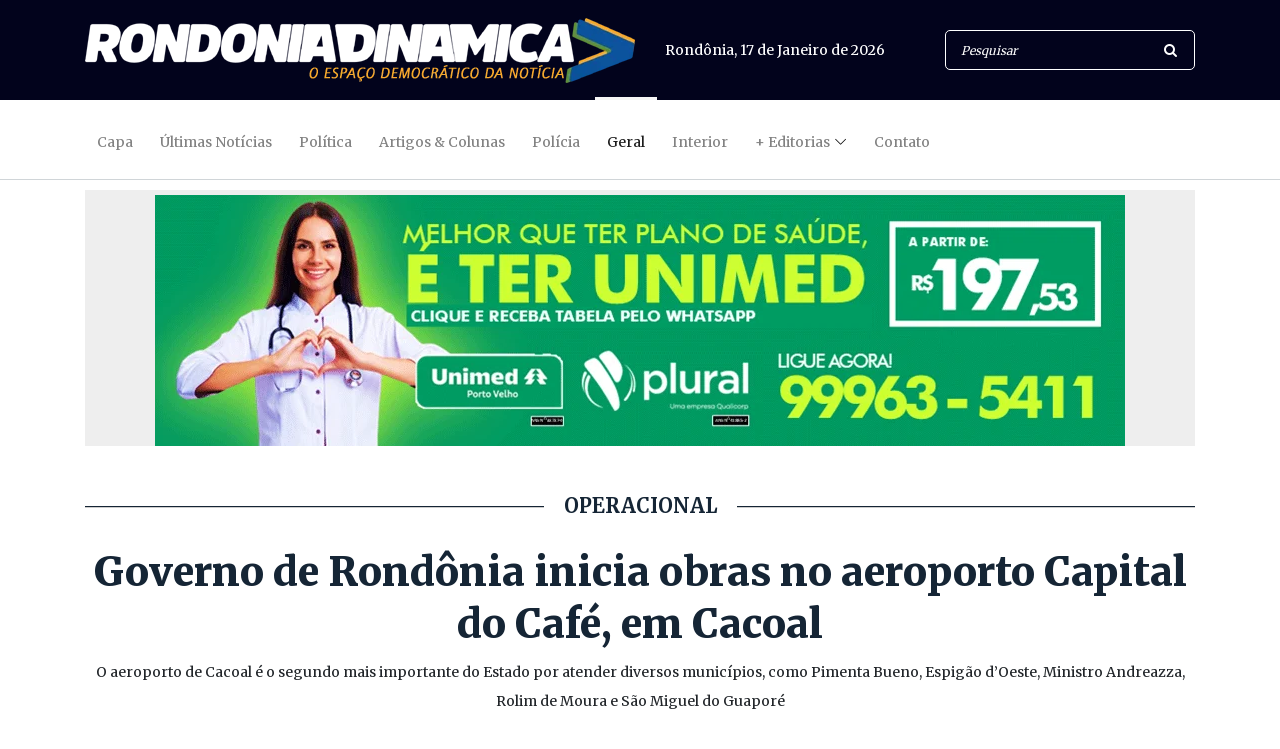

--- FILE ---
content_type: text/html; charset=UTF-8
request_url: https://www.rondoniadinamica.com/noticias/2020/12/governo-de-rondonia-inicia-obras-no-aeroporto-capital-do-cafe-em-cacoal,92338.shtml
body_size: 8115
content:
<!DOCTYPE html>
<html lang="pt-br">
<head>
<meta charset="UTF-8">
<meta http-equiv="X-UA-Compatible" content="IE=edge">
<meta name="robots" content="index,follow">
<meta name="viewport" content="width=device-width, initial-scale=1, shrink-to-fit=no">
<!-- Title -->
<title>Governo de Rondônia inicia obras no aeroporto Capital do Café, em Cacoal | Geral | Rondônia Dinâmica</title>
<meta name="description" content="O aeroporto de Cacoal é o segundo mais importante do Estado por atender diversos municípios, como Pimenta Bueno, Espigão d’Oeste, Ministro Andreazza, Rolim de Moura e São Miguel do Guaporé">
<meta name="author" content="Rondoniadinamica.com">
<link rel="amphtml" href="https://rondoniadinamica.com/amp/2020/12/governo-de-rondonia-inicia-obras-no-aeroporto-capital-do-cafe-em-cacoal,92338.shtml" />
<meta name="google-site-verification" content="w00QRO7cSZBuycdEATM1S5kFv6WN_Qv0cnLDYGUyvso" />
<meta name="keywords" content="Aeroporto de Cacoal,Obras,DER">
<meta property="og:title" content="Governo de Rondônia inicia obras no aeroporto Capital do Café, em Cacoal"/>
<meta property="og:type" content="article"/>
<meta property="og:description" content="O aeroporto de Cacoal é o segundo mais importante do Estado por atender diversos municípios, como Pimenta Bueno, Espigão d’Oeste, Ministro Andreazza, Rolim de Moura e São Miguel do Guaporé"/>
<meta property="og:url" content="https://rondoniadinamica.com/noticias/2020/12/governo-de-rondonia-inicia-obras-no-aeroporto-capital-do-cafe-em-cacoal,92338.shtml"/>
<meta property="og:site_name" content="Rondoniadinamica.com"/>
<meta property="og:locale" content="pt_BR" />
<meta property="og:image" content="https://rondoniadinamica.com/uploads/47h5ezldhq9qf44.jpg" alt="Governo de Rondônia inicia obras no aeroporto Capital do Café, em Cacoal />
<meta property="og:image:width" content="960" />
<meta property="og:image:height" content="640" />
<meta property="fb:app_id" content="472136102884969">
<meta name="twitter:card" content="summary_large_image" />
<meta name="twitter:description" content="O aeroporto de Cacoal é o segundo mais importante do Estado por atender diversos municípios, como Pimenta Bueno, Espigão d’Oeste, Ministro Andreazza, Rolim de Moura e São Miguel do Guaporé" />
<meta name="twitter:title" content="Governo de Rondônia inicia obras no aeroporto Capital do Café, em Cacoal" />
<meta name="twitter:site" content="@rdinamica" />
<meta property="og:image" content="https://rondoniadinamica.com/uploads/47h5ezldhq9qf44.jpg" alt="Governo de Rondônia inicia obras no aeroporto Capital do Café, em Cacoal />
<meta name="twitter:creator" content="@rdinamica" />
<!-- Favicon -->
<link rel="icon" href="/img/core-img/favicon.ico">
<!-- Core Stylesheet -->
<link rel="stylesheet" href="/estilo.css">
<script type='application/ld+json'>{"@context":"https://schema.org","@graph":[{"@type":"Organization","@id":"https://www.rondoniadinamica.com/#organization","name":"Rondônia Dinâmica","url":"https://www.rondoniadinamica.com/","sameAs":["https://www.facebook.com/rodinamica/","https://twitter.com/rdinamica"],"logo":{"@type":"ImageObject","@id":"https://www.rondoniadinamica.com/#logo","inLanguage":"pt-BR","url":"https://rondoniadinamica.com/img/core-img/apple-touch-icon-60x60.png","width":60,"height":60,"caption":"Rondônia Dinâmica"},"image":{"@id":"https://www.rondoniadinamica.com/#logo"}},{"@type":"WebSite","@id":"https://www.rondoniadinamica.com/#website","url":"https://www.rondoniadinamica.com/","name":"Rondônia Dinâmica","inLanguage":"pt-BR","description":"Jornal eletrônico do estado de Rondônia. Site dedicado a publicaçoes de notícias, eventos e artigos de opinião","publisher":{"@id":"https://www.rondoniadinamica.com/#organization"},"potentialAction":{"@type":"SearchAction","target":"https://www.rondoniadinamica.com/buscar?s={search_term_string}","query-input":"required name=search_term_string"}},{"@type":"ImageObject","@id":"https://rondoniadinamica.com/noticias/2020/12/governo-de-rondonia-inicia-obras-no-aeroporto-capital-do-cafe-em-cacoal,92338.shtml/#primaryimage","inLanguage":"pt-BR","url":"https://rondoniadinamica.com/uploads/47h5ezldhq9qf44.jpg","width":960,"height":640},{"@type":"WebPage","@id":"https://rondoniadinamica.com/noticias/2020/12/governo-de-rondonia-inicia-obras-no-aeroporto-capital-do-cafe-em-cacoal,92338.shtml/#webpage","url":"https://rondoniadinamica.com/noticias/2020/12/governo-de-rondonia-inicia-obras-no-aeroporto-capital-do-cafe-em-cacoal,92338.shtml/","name":"Governo de Rondônia inicia obras no aeroporto Capital do Café, em Cacoal | Rondônia Dinâmica","isPartOf":{"@id":"https://www.rondoniadinamica.com/#website"},"inLanguage":"pt-BR","primaryImageOfPage":{"@id":"https://rondoniadinamica.com/noticias/2020/12/governo-de-rondonia-inicia-obras-no-aeroporto-capital-do-cafe-em-cacoal,92338.shtml/#primaryimage"},"datePublished":"2020/12/11T09:48Z","dateModified":"2020/12/11T09:48:11Z"}]}</script><!—- ShareThis BEGIN -—>
<script type="text/javascript" src="https://platform-api.sharethis.com/js/sharethis.js#property=5f106e3fc0b69e00123ab495&product=sticky-share-buttons" async="async"></script>
<!—- ShareThis END -—>
</head>
<body>
<!-- ##### Header Area Start ##### -->
<header class="header-area">
<!-- Top Header Area -->
<div class="top-header-area">
<div class="container">
<div class="row">
<div class="col-12">
<div class="top-header-content d-flex align-items-center justify-content-between">
<!-- Logo -->
<div class="logo">
<a href="/" title="Voltar para Capa"><img src="/img/core-img/logo.png"></a>
</div>
<!-- Search Area -->
<div class="login-search-area d-flex align-items-center">
<!-- Data -->
<div class="login d-flex">
<a><script src="/jscript/data.js"></script></a>
</div>
<!-- Search Form -->
<div class="search-form">
<form action="/buscar" method="get">
<input type="search" name="s" class="form-control" placeholder="Pesquisar">
<button type="submit"><i class="fa fa-search" aria-hidden="true"></i></button>
</form>
</div>
</div>
</div>
</div>
</div>
</div>
</div>
<!-- Navbar Area -->
<div class="newspaper-main-menu" id="stickyMenu">
<div class="classy-nav-container breakpoint-off">
<div class="container">
<!-- Menu -->
<nav class="classy-navbar justify-content-between" id="newspaperNav">
<!-- Logo -->
<div class="logo">
<a href="/"><img src="/img/core-img/logo.png"></a>
</div>
<!-- Navbar Toggler -->
<div class="classy-navbar-toggler">
<span class="navbarToggler"><span></span><span></span><span></span></span>
</div>
<!-- Menu -->
<div class="classy-menu">
<!-- close btn -->
<div class="classycloseIcon">
<div class="cross-wrap"><span class="top"></span><span class="bottom"></span></div>
</div>
<!-- Nav Start -->
<div class="classynav">
<ul>
<li><a href="/" title="Capa">Capa</a></li>
<li><a href="/ultimas-noticias" title="Últimas Notícias">Últimas Notícias</a></li>
<li><a href="/politica" title="Política">Política</a></li>
<li><a href="/artigos-e-colunas" title="Artigos & Colunas">Artigos & Colunas</a></li>
<li><a href="/policia" title="Polícia">Polícia</a></li>
<li class="active"><a href="/geral" title="Geral">Geral</a></li>
<li><a href="/interior" title="Interior">Interior</a></li>
<li><a href="/ultimas-noticias" title="+ Editorias">+ Editorias</a>
<ul class="dropdown">
<li><a href="/brasil" title="Brasil">Brasil</a></li>
<li><a href="/mundo" title="Mundo">Mundo</a></li>
<li><a href="/entretenimento" title="Entretenimento">Entretenimento</a></li>
<li><a href="/esportes" title="Esportes">Esportes</a></li>
<li><a href="/todos-os-videos" title="Vídeos">Vídeos</a></li>
</ul>
</li>
<li><a href="/fale-conosco" title="Contato">Contato</a></li>
</ul>
</div>
<!-- Nav End -->
</div>
</nav>
</div>
</div>
</div>
</header>
<!-- ##### Header Area End ##### -->
<!-- ##### OUTDOOR 001 ##### -->
<div class="header-add-area">
<div class="container">
<div class="row">
<div class="col-12">
<div class="footer-add">
<div style="text-align:center; background-color:#EEEEEE; padding-top:5px;">
<script src="/js/superbannercapa.js?307"></script>
</div>
</div>
</div>
</div>
</div>
</div>
<!-- ##### FIM OUTDOOR 001 ##### -->
<!-- ##### TITULO ##### -->
<div class="hero-area">
<div class="container">
<div class="row align-items-center">
<div class="col-12 col-lg-12">
<div class="single-blog-post featured-post">
<div class="post-data">
<div style="text-align:center;">
<h5 class="linha">OPERACIONAL</h5>
<a class="post-title">
<h1>
<strong>Governo de Rondônia inicia obras no aeroporto Capital do Café, em Cacoal</strong>
</h1>
</a>
<div class="post-excerp">
O aeroporto de Cacoal é o segundo mais importante do Estado por atender diversos municípios, como Pimenta Bueno, Espigão d’Oeste, Ministro Andreazza, Rolim de Moura e São Miguel do Guaporé
</div>
<hr>
</div>
</div>
</div>
</div>
</div>
</div>
</div>
<!-- ##### FIM TITULO ##### -->
<!-- ##### Blog Area Start ##### -->
<div class="blog-area section-padding-0-60">
<div class="container">
<div class="row">
<div class="col-12 col-lg-8">
<div class="blog-posts-area">
<!-- Single Featured Post -->
<div class="single-blog-post featured-post single-post">
<div class="post-thumb">
<img src="/uploads/47h5ezldhq9qf44.jpg" alt="Governo de Rondônia inicia obras no aeroporto Capital do Café, em Cacoal">
</div>
<div class="post-data">
<div class="post-meta">
<p class="post-author">
<strong>Por Secom Governo/RO</strong><br>
Publicada em 11/12/2020 às 09h48</p>
<!--TEXTO-->
<p>O Governo de Rond&ocirc;nia, por meio do Departamento Estadual de Estradas de Rodagem e Transportes (DER) iniciou as obras na pista do Aeroporto Capital do Caf&eacute;, em Cacoal, considerando a necessidade de ajustes na faixa de pista para mudan&ccedil;a de categoria operacional por instrumentos, Certifica&ccedil;&atilde;o e Homologa&ccedil;&atilde;o junto &agrave; Ag&ecirc;ncia Nacional de Avia&ccedil;&atilde;o Civil (Anac) e o Departamento de Controle de Espa&ccedil;o A&eacute;reo (Decea).</p>

<p>O aeroporto de Cacoal &eacute; o segundo mais importante do Estado por atender diversos munic&iacute;pios, como Pimenta Bueno, Espig&atilde;o d&rsquo;Oeste, Ministro Andreazza, Rolim de Moura e S&atilde;o Miguel do Guapor&eacute;. Com isso, as obras s&atilde;o necess&aacute;rias para adequar o espa&ccedil;o aos padr&otilde;es exigidos pela Anac, como a faixa de pista de pouso e decolagem, que significa a &aacute;rea definida, incluindo a pista de pouso e decolagem e as zonas de parada.</p>

<p>&ldquo;Iremos deixar a faixa de pista preparada, nivelada e constru&iacute;da com capacidade de suporte adequado que minimiza os riscos de uma aeronave sair acidentalmente da pista. A &aacute;rea de seguran&ccedil;a do final da pista (Resa) tamb&eacute;m vai passar por mudan&ccedil;as, temos uma equipe capacitada realizando os trabalhos. Mesmo com as chuvas, as obras n&atilde;o v&atilde;o parar, pois estamos avan&ccedil;ando para em breve entregar &agrave; popula&ccedil;&atilde;o o aeroporto pronto e seguro&rdquo;, afirmou Elias Rezende, diretor-geral do DER.&nbsp;</p>

<p><strong>IN&Iacute;CIO DAS OBRAS</strong></p>

<p>As obras est&atilde;o sob a responsabilidade do residente Emiliano Mancuso de Almeida, da 4&deg; Resid&ecirc;ncia Regional de Cacoal, e o engenheiro Agrimensor Emerson Moreno Machado.</p>

<p>&ldquo;Todos os entulhos foram recolhidos da faixa de pista, onde ser&atilde;o removidos, e em seguida come&ccedil;am a ser executados os servi&ccedil;os para deixarmos a pista conclu&iacute;da. O aeroporto foi inaugurado em 2010 e precisa desses cuidados, iniciamos as obras esta semana com m&aacute;quinas e homens que trabalham na adequa&ccedil;&atilde;o da faixa. Essa &eacute; uma determina&ccedil;&atilde;o para que as obras sejam aceleradas e conclu&iacute;das com rapidez e qualidade&rdquo;. destacou o residente Emiliano Mancuso.</p>

<!--TEXTO-->
<div class="newspaper-post-like d-flex align-items-center justify-content-between">
<!-- Tags -->
<div class="tag-box">
<a href='/tags?s=Aeroporto de Cacoal'>Aeroporto de Cacoal</a>
<a href='/tags?s=Obras'>Obras</a>
<a href='/tags?s=DER'>DER</a>
</div><!--Fim Tags-->
<!-- Post Like & Post Comment -->
<div class="d-flex align-items-center post-like--comments">
<a href="/versao-impressao?id=92338" target="_blank" class="post-like"><img src="/img/core-img/impressao.png" alt="Imprimir"> <span>imprimir</span></a>
</div>
</div>
</div>
</div>
</div>
<!-- ##### Hero Area Start ##### -->
<div class="hero-area">
&nbsp;
</div>
<!-- ##### Hero Area End ##### -->
<div class="section-heading">
<h6>Leia Também</h6>
</div>
<div class="row">
<!-- Single Post -->
<div class="col-12 col-md-4">
<div class="single-blog-post style-3 mb-40">
<div class="post-thumb">
<a href="/noticias/2026/01/obras-do-centro-de-hemodialise-de-jaru-estao-em-estagio-avancado,235845.shtml" title="Obras do Centro de Hemodiálise de Jaru estão em estágio avançado"><img src="/uploads/thumb350/u2e0g90tpjdjvdo.jpg" alt="Obras do Centro de Hemodiálise de Jaru estão em estágio avançado"></a>
</div>
<div class="post-data">
<a href="/noticias/2026/01/obras-do-centro-de-hemodialise-de-jaru-estao-em-estagio-avancado,235845.shtml" title="Obras do Centro de Hemodiálise de Jaru estão em estágio avançado" class="post-catagory">INFRAESTRUTURA EM SAÚDE</a>
<a href="/noticias/2026/01/obras-do-centro-de-hemodialise-de-jaru-estao-em-estagio-avancado,235845.shtml" title="Obras do Centro de Hemodiálise de Jaru estão em estágio avançado" class="post-title">
<h6>Obras do Centro de Hemodiálise de Jaru estão em estágio avançado</h6>
</a>
</div>
</div>
</div>
<!-- Single Post -->
<div class="col-12 col-md-4">
<div class="single-blog-post style-3 mb-40">
<div class="post-thumb">
<a href="/noticias/2026/01/governo-de-rondonia-realiza-mais-de-190-mil-procedimentos-laboratoriais-no-cemetron-em-2025,235841.shtml" title="Governo de Rondônia realiza mais de 190 mil procedimentos laboratoriais no Cemetron em 2025"><img src="/uploads/thumb350/8mm7fwhu9s8zc3h.jpg" alt="Governo de Rondônia realiza mais de 190 mil procedimentos laboratoriais no Cemetron em 2025"></a>
</div>
<div class="post-data">
<a href="/noticias/2026/01/governo-de-rondonia-realiza-mais-de-190-mil-procedimentos-laboratoriais-no-cemetron-em-2025,235841.shtml" title="Governo de Rondônia realiza mais de 190 mil procedimentos laboratoriais no Cemetron em 2025" class="post-catagory">ASSISTÊNCIA EM SAÚDE</a>
<a href="/noticias/2026/01/governo-de-rondonia-realiza-mais-de-190-mil-procedimentos-laboratoriais-no-cemetron-em-2025,235841.shtml" title="Governo de Rondônia realiza mais de 190 mil procedimentos laboratoriais no Cemetron em 2025" class="post-title">
<h6>Governo de Rondônia realiza mais de 190 mil procedimentos laboratoriais no Cemetron em 2025</h6>
</a>
</div>
</div>
</div>
<!-- Single Post -->
<div class="col-12 col-md-4">
<div class="single-blog-post style-3 mb-40">
<div class="post-thumb">
<a href="/noticias/2026/01/creas-fortalece-protecao-social-e-garante-direitos-a-familias-em-situacao-de-risco,235840.shtml" title="CREAS fortalece proteção social e garante direitos a famílias em situação de risco"><img src="/uploads/thumb350/ninf6ndteiyvgcu.jpg" alt="CREAS fortalece proteção social e garante direitos a famílias em situação de risco"></a>
</div>
<div class="post-data">
<a href="/noticias/2026/01/creas-fortalece-protecao-social-e-garante-direitos-a-familias-em-situacao-de-risco,235840.shtml" title="CREAS fortalece proteção social e garante direitos a famílias em situação de risco" class="post-catagory">ACOLHIMENTO</a>
<a href="/noticias/2026/01/creas-fortalece-protecao-social-e-garante-direitos-a-familias-em-situacao-de-risco,235840.shtml" title="CREAS fortalece proteção social e garante direitos a famílias em situação de risco" class="post-title">
<h6>CREAS fortalece proteção social e garante direitos a famílias em situação de risco</h6>
</a>
</div>
</div>
</div>
</div>


</div>
</div>
<div class="col-12 col-lg-4">
<div class="blog-sidebar-area">
<!--AD RIGHT-->
<div class="hero-add mb-50" style="background-color:#EEEEEE;text-align:center;">
<script src="/js/boxbannerinterno.js?362"></script>
</div>
<!--AD RIGHT-->
<!-- Latest Posts Widget -->
<div class="latest-posts-widget mb-50">
<!-- Single Featured Post -->
<div class="single-blog-post small-featured-post d-flex">
<div class="post-thumb">
<a href="/noticias/2026/01/obras-do-centro-de-hemodialise-de-jaru-estao-em-estagio-avancado,235845.shtml" title="Obras do Centro de Hemodiálise de Jaru estão em estágio avançado"><img src="/uploads/thumb100/u2e0g90tpjdjvdo.jpg" alt="Obras do Centro de Hemodiálise de Jaru estão em estágio avançado"></a>
</div>
<div class="post-data">
<a href="/noticias/2026/01/obras-do-centro-de-hemodialise-de-jaru-estao-em-estagio-avancado,235845.shtml" class="post-catagory" title="Obras do Centro de Hemodiálise de Jaru estão em estágio avançado">INFRAESTRUTURA EM SAÚDE</a>
<div class="post-meta">
<a href="/noticias/2026/01/obras-do-centro-de-hemodialise-de-jaru-estao-em-estagio-avancado,235845.shtml" class="post-title" title="Obras do Centro de Hemodiálise de Jaru estão em estágio avançado">
<h6>Obras do Centro de Hemodiálise de Jaru estão em estágio avançado</h6>
</a>
</div>
</div>
</div>
<!-- Single Featured Post -->
<div class="single-blog-post small-featured-post d-flex">
<div class="post-thumb">
<a href="/noticias/2026/01/deputado-delegado-camargo-cobra-informacoes-sobre-fila-de-ultrassonografia-obstetrica-em-ariquemes,235844.shtml" title="Deputado Delegado Camargo cobra informações sobre fila de ultrassonografia obstétrica em Ariquemes"><img src="/uploads/thumb100/ot4m7ooc40rr0um.jpg" alt="Deputado Delegado Camargo cobra informações sobre fila de ultrassonografia obstétrica em Ariquemes"></a>
</div>
<div class="post-data">
<a href="/noticias/2026/01/deputado-delegado-camargo-cobra-informacoes-sobre-fila-de-ultrassonografia-obstetrica-em-ariquemes,235844.shtml" class="post-catagory" title="Deputado Delegado Camargo cobra informações sobre fila de ultrassonografia obstétrica em Ariquemes">Saúde</a>
<div class="post-meta">
<a href="/noticias/2026/01/deputado-delegado-camargo-cobra-informacoes-sobre-fila-de-ultrassonografia-obstetrica-em-ariquemes,235844.shtml" class="post-title" title="Deputado Delegado Camargo cobra informações sobre fila de ultrassonografia obstétrica em Ariquemes">
<h6>Deputado Delegado Camargo cobra informações sobre fila de ultrassonografia obstétrica em Ariquemes</h6>
</a>
</div>
</div>
</div>
<!-- Single Featured Post -->
<div class="single-blog-post small-featured-post d-flex">
<div class="post-thumb">
<a href="/noticias/2026/01/lucio-mosquini-entrega-implementos-agricolas-e-amplia-estrutura-da-agricultura-familiar-em-campo-novo,235843.shtml" title="Lúcio Mosquini entrega implementos agrícolas e amplia estrutura da agricultura familiar em Campo Novo"><img src="/uploads/thumb100/lhgy2f9pbvzzkkh.jpg" alt="Lúcio Mosquini entrega implementos agrícolas e amplia estrutura da agricultura familiar em Campo Novo"></a>
</div>
<div class="post-data">
<a href="/noticias/2026/01/lucio-mosquini-entrega-implementos-agricolas-e-amplia-estrutura-da-agricultura-familiar-em-campo-novo,235843.shtml" class="post-catagory" title="Lúcio Mosquini entrega implementos agrícolas e amplia estrutura da agricultura familiar em Campo Novo">Apoio à produção</a>
<div class="post-meta">
<a href="/noticias/2026/01/lucio-mosquini-entrega-implementos-agricolas-e-amplia-estrutura-da-agricultura-familiar-em-campo-novo,235843.shtml" class="post-title" title="Lúcio Mosquini entrega implementos agrícolas e amplia estrutura da agricultura familiar em Campo Novo">
<h6>Lúcio Mosquini entrega implementos agrícolas e amplia estrutura da agricultura familiar em Campo Novo</h6>
</a>
</div>
</div>
</div>
<!-- Single Featured Post -->
<div class="single-blog-post small-featured-post d-flex">
<div class="post-thumb">
<a href="/noticias/2026/01/cada-dia-chegam-mais-candidatos-a-governador-de-rondonia-e-o-tabuleiro-comeca-a-lotar,235842.shtml" title="Cada dia chegam mais candidatos a governador de Rondônia — e o tabuleiro começa a lotar"><img src="/uploads/thumb100/np9iuvkt0xz1w1y.jpg" alt="Cada dia chegam mais candidatos a governador de Rondônia — e o tabuleiro começa a lotar"></a>
</div>
<div class="post-data">
<a href="/noticias/2026/01/cada-dia-chegam-mais-candidatos-a-governador-de-rondonia-e-o-tabuleiro-comeca-a-lotar,235842.shtml" class="post-catagory" title="Cada dia chegam mais candidatos a governador de Rondônia — e o tabuleiro começa a lotar">OPINIÃO</a>
<div class="post-meta">
<a href="/noticias/2026/01/cada-dia-chegam-mais-candidatos-a-governador-de-rondonia-e-o-tabuleiro-comeca-a-lotar,235842.shtml" class="post-title" title="Cada dia chegam mais candidatos a governador de Rondônia — e o tabuleiro começa a lotar">
<h6>Cada dia chegam mais candidatos a governador de Rondônia — e o tabuleiro começa a lotar</h6>
</a>
</div>
</div>
</div>
<!-- Single Featured Post -->
<div class="single-blog-post small-featured-post d-flex">
<div class="post-thumb">
<a href="/noticias/2026/01/governo-de-rondonia-realiza-mais-de-190-mil-procedimentos-laboratoriais-no-cemetron-em-2025,235841.shtml" title="Governo de Rondônia realiza mais de 190 mil procedimentos laboratoriais no Cemetron em 2025"><img src="/uploads/thumb100/8mm7fwhu9s8zc3h.jpg" alt="Governo de Rondônia realiza mais de 190 mil procedimentos laboratoriais no Cemetron em 2025"></a>
</div>
<div class="post-data">
<a href="/noticias/2026/01/governo-de-rondonia-realiza-mais-de-190-mil-procedimentos-laboratoriais-no-cemetron-em-2025,235841.shtml" class="post-catagory" title="Governo de Rondônia realiza mais de 190 mil procedimentos laboratoriais no Cemetron em 2025">ASSISTÊNCIA EM SAÚDE</a>
<div class="post-meta">
<a href="/noticias/2026/01/governo-de-rondonia-realiza-mais-de-190-mil-procedimentos-laboratoriais-no-cemetron-em-2025,235841.shtml" class="post-title" title="Governo de Rondônia realiza mais de 190 mil procedimentos laboratoriais no Cemetron em 2025">
<h6>Governo de Rondônia realiza mais de 190 mil procedimentos laboratoriais no Cemetron em 2025</h6>
</a>
</div>
</div>
</div>
<!-- Single Featured Post -->
<div class="single-blog-post small-featured-post d-flex">
<div class="post-thumb">
<a href="/noticias/2026/01/creas-fortalece-protecao-social-e-garante-direitos-a-familias-em-situacao-de-risco,235840.shtml" title="CREAS fortalece proteção social e garante direitos a famílias em situação de risco"><img src="/uploads/thumb100/ninf6ndteiyvgcu.jpg" alt="CREAS fortalece proteção social e garante direitos a famílias em situação de risco"></a>
</div>
<div class="post-data">
<a href="/noticias/2026/01/creas-fortalece-protecao-social-e-garante-direitos-a-familias-em-situacao-de-risco,235840.shtml" class="post-catagory" title="CREAS fortalece proteção social e garante direitos a famílias em situação de risco">ACOLHIMENTO</a>
<div class="post-meta">
<a href="/noticias/2026/01/creas-fortalece-protecao-social-e-garante-direitos-a-familias-em-situacao-de-risco,235840.shtml" class="post-title" title="CREAS fortalece proteção social e garante direitos a famílias em situação de risco">
<h6>CREAS fortalece proteção social e garante direitos a famílias em situação de risco</h6>
</a>
</div>
</div>
</div>
<!-- Single Featured Post -->
<div class="single-blog-post small-featured-post d-flex">
<div class="post-thumb">
<a href="/noticias/2026/01/dezesseis-projetos-concorrem-em-edital-para-restauracao-da-amazonia,235839.shtml" title="Dezesseis projetos concorrem em edital para restauração da Amazônia"><img src="/uploads/thumb100/h9czx4r8fymm4et.jpg" alt="Dezesseis projetos concorrem em edital para restauração da Amazônia"></a>
</div>
<div class="post-data">
<a href="/noticias/2026/01/dezesseis-projetos-concorrem-em-edital-para-restauracao-da-amazonia,235839.shtml" class="post-catagory" title="Dezesseis projetos concorrem em edital para restauração da Amazônia">MEIO AMBIENTE</a>
<div class="post-meta">
<a href="/noticias/2026/01/dezesseis-projetos-concorrem-em-edital-para-restauracao-da-amazonia,235839.shtml" class="post-title" title="Dezesseis projetos concorrem em edital para restauração da Amazônia">
<h6>Dezesseis projetos concorrem em edital para restauração da Amazônia</h6>
</a>
</div>
</div>
</div>
<!-- Single Featured Post -->
<div class="single-blog-post small-featured-post d-flex">
<div class="post-thumb">
<a href="/noticias/2026/01/casal-e-preso-apos-tentativa-de-assalto-frustrada-por-moto-aplicativo,235838.shtml" title="Casal é preso após tentativa de assalto frustrada por moto aplicativo"><img src="/uploads/thumb100/p2jtiiztr34pxvi.jpg" alt="Casal é preso após tentativa de assalto frustrada por moto aplicativo"></a>
</div>
<div class="post-data">
<a href="/noticias/2026/01/casal-e-preso-apos-tentativa-de-assalto-frustrada-por-moto-aplicativo,235838.shtml" class="post-catagory" title="Casal é preso após tentativa de assalto frustrada por moto aplicativo">ZONA SUL</a>
<div class="post-meta">
<a href="/noticias/2026/01/casal-e-preso-apos-tentativa-de-assalto-frustrada-por-moto-aplicativo,235838.shtml" class="post-title" title="Casal é preso após tentativa de assalto frustrada por moto aplicativo">
<h6>Casal é preso após tentativa de assalto frustrada por moto aplicativo</h6>
</a>
</div>
</div>
</div>
<!-- Single Featured Post -->
<div class="single-blog-post small-featured-post d-flex">
<div class="post-thumb">
<a href="/noticias/2026/01/unidades-de-acolhimento-da-prefeitura-sao-contempladas-com-alimentos-da-agricultura-familiar,235837.shtml" title="Unidades de acolhimento da Prefeitura são contempladas com alimentos da agricultura familiar"><img src="/uploads/thumb100/ior0eypeoznpzag.jpg" alt="Unidades de acolhimento da Prefeitura são contempladas com alimentos da agricultura familiar"></a>
</div>
<div class="post-data">
<a href="/noticias/2026/01/unidades-de-acolhimento-da-prefeitura-sao-contempladas-com-alimentos-da-agricultura-familiar,235837.shtml" class="post-catagory" title="Unidades de acolhimento da Prefeitura são contempladas com alimentos da agricultura familiar">SEGURANÇA ALIMENTAR</a>
<div class="post-meta">
<a href="/noticias/2026/01/unidades-de-acolhimento-da-prefeitura-sao-contempladas-com-alimentos-da-agricultura-familiar,235837.shtml" class="post-title" title="Unidades de acolhimento da Prefeitura são contempladas com alimentos da agricultura familiar">
<h6>Unidades de acolhimento da Prefeitura são contempladas com alimentos da agricultura familiar</h6>
</a>
</div>
</div>
</div>
<!-- Single Featured Post -->
<div class="single-blog-post small-featured-post d-flex">
<div class="post-thumb">
<a href="/noticias/2026/01/show-de-luan-pereira-e-interrompido-apos-cantor-passar-mal,235836.shtml" title="Show de Luan Pereira é interrompido após cantor passar mal"><img src="/uploads/thumb100/39jco00emucq4v0.jpg" alt="Show de Luan Pereira é interrompido após cantor passar mal"></a>
</div>
<div class="post-data">
<a href="/noticias/2026/01/show-de-luan-pereira-e-interrompido-apos-cantor-passar-mal,235836.shtml" class="post-catagory" title="Show de Luan Pereira é interrompido após cantor passar mal">SUSTO</a>
<div class="post-meta">
<a href="/noticias/2026/01/show-de-luan-pereira-e-interrompido-apos-cantor-passar-mal,235836.shtml" class="post-title" title="Show de Luan Pereira é interrompido após cantor passar mal">
<h6>Show de Luan Pereira é interrompido após cantor passar mal</h6>
</a>
</div>
</div>
</div>
</div>
<!--AD RIGHT-->
<div class="hero-add mb-50" style="background-color:#EEEEEE; text-align:center;">
<a href="https://mfmambiental.com/" target="_blank"><img src="/banners/MFM 300x250.gif" loading="lazy"  alt="Publicidade MFM"/></a></div>
<!--AD RIGHT-->
<!-- Popular News Widget -->
<div class="popular-news-widget mb-50">
<h3>Mais Lidas</h3>
<!-- Single Popular Blog -->
<div class="single-popular-post">
<a href="/noticias/2026/01/apos-enxurrada-de-criticas-nova-364-justifica-pedagio-apontado-como-um-dos-mais-caros-do-brasil-e-diz-que-custo-invisivel-da-estrada-ruim-pesa-mais-no-bolso,235550.shtml" title="Após enxurrada de críticas, Nova 364 justifica pedágio apontado como um dos mais caros do Brasil e diz que custo “invisível” da estrada ruim pesa mais no bolso">
<h6><span>1.</span> <strong>Nova 364 justifica pedágio mais caro do Brasil e diz que custo “invisível” da estrada pesa mais no bolso</h6>
</a>
</div>
<!-- Single Popular Blog -->
<div class="single-popular-post">
<a href="/noticias/2026/01/tce-de-rondonia-suspende-contratacao-direta-para-compra-de-bueiros-metalicos-prefeito-pode-ser-multado,235694.shtml" title="TCE de Rondônia suspende contratação direta para compra de bueiros metálicos; prefeito pode ser multado">
<h6><span>2.</span> <strong>TCE suspende contratação direta para compra de bueiros metálicos; prefeito pode ser multado</h6>
</a>
</div>
<!-- Single Popular Blog -->
<div class="single-popular-post">
<a href="/noticias/2026/01/mdb-quer-voltar-a-mandar-em-rondonia-esquerda-deseja-acir-gurgacz-e-a-decisao-do-casal-raupp-sobre-2026,235341.shtml" title="MDB quer voltar a mandar em Rondônia; esquerda deseja Acir Gurgacz; e a decisão do casal Raupp sobre 2026">
<h6><span>3.</span> <strong>MDB quer voltar a mandar em Rondônia; esquerda deseja Acir; e a decisão do casal Raupp sobre 2026</h6>
</a>
</div>
<!-- Single Popular Blog -->
<div class="single-popular-post">
<a href="/noticias/2026/01/uol-inclui-jaime-bagattoli-em-levantamento-sobre-parlamentares-com-projetos-ligados-aos-proprios-negocios,235344.shtml" title="UOL inclui Jaime Bagattoli em levantamento sobre parlamentares com projetos ligados aos próprios negócios">
<h6><span>4.</span> <strong>Bagattoli consta em lista de parlamentares que criaram projetos ligados aos próprios negócios</h6>
</a>
</div>
<!-- Single Popular Blog -->
<div class="single-popular-post">
<a href="/noticias/2026/01/em-audio-expedito-netto-diz-que-sera-candidato-a-pedido-de-lula-e-afirma-que-presidente-foi-o-melhor-que-vi-trabalhar-por-rondonia,235564.shtml" title="Em áudio, Expedito Netto diz que será candidato a pedido de Lula e afirma que presidente foi “o melhor que vi trabalhar por Rondônia”">
<h6><span>5.</span> <strong>Expedito Netto diz que será candidato a pedido de Lula e afirma que presidente foi “o melhor que vi trabalhar por Rondônia”</h6>
</a>
</div>
</div>
<!--AD RIGHT-->
<div class="hero-add mb-50" style="background-color:#EEEEEE; text-align:center;">
<script async src="//pagead2.googlesyndication.com/pagead/js/adsbygoogle.js"></script>
<!-- rodinamica#01 -->
<ins class="adsbygoogle"
style="display:block"
data-ad-client="ca-pub-6229844798866600"
data-ad-slot="6928597054"
data-ad-format="auto"></ins>
<script>
(adsbygoogle = window.adsbygoogle || []).push({});
</script>
</div>
<!--AD RIGHT-->
</div>
</div>

</div>
</div>
</div>
</div>
<!-- ##### Blog Area End ##### -->
<!-- ##### Footer Add Area Start ##### -->
<div class="footer-add-area">
<div class="container">
<div class="row">
<div class="col-12">
<div class="footer-add">
<div style="text-align:center; background-color:#EEEEEE; padding-top:5px;">
<script src="/banners/foot-noticias.js"></script>
</div>
</div>
</div>
</div>
</div>
</div>
<!-- ##### Footer Add Area End ##### -->
<!-- ##### Footer Area Start ##### -->
<footer class="footer-area">
<!-- Main Footer Area -->
<div class="main-footer-area">
<div class="container">
<div class="row">
<!-- Footer Widget Area -->
<div class="col-12 col-sm-6 col-lg-4">
<div class="footer-widget-area mt-80">
<!-- Footer Logo -->
<div class="footer-logo">
<a href="/" title="Voltar para Capa"><img src="/img/core-img/logo.png?200" alt="Rondônia Dinâmica"></a>
</div>
<!-- List -->
<ul class="list">
<li><a href="/cdn-cgi/l/email-protection#d6a4b9b8b2b9b8bfb7b2bfb8b7bbbfb5b796b1bbb7bfbaf8b5b9bb">E-mail: <span class="__cf_email__" data-cfemail="bcced3d2d8d3d2d5ddd8d5d2ddd1d5dfddfcdbd1ddd5d092dfd3d1">[email&#160;protected]</span></a></li>
<li><a href="tel:+556932290169">Fone: 69 3229-0169</a></li>
<li><a href="http://api.whatsapp.com/send?1=pt_BR&phone=5569984334817">Whatsapp: 69 98433-4817</a></li>
</ul>
</div>
</div>
<!-- Footer Widget Area -->
<div class="col-12 col-sm-6 col-lg-2">
<div class="footer-widget-area mt-80">
<!-- Title -->
<h4 class="widget-title">Editorias</h4>
<!-- List -->
<ul class="list">
<li><a href="/politica" title="Política">Política</a></li>
<li><a href="/artigos-e-colunas" title="Artigos & Colunas">Artigos & Colunas</a></li>
<li><a href="/geral" title="Geral">Geral</a></li>
<li><a href="/policia" title="Polícia">Polícia</a></li>
<li><a href="/interior" title="Interior">Interior</a></li>
<li><a href="/brasil" title="Brasil">Brasil</a></li>
<li><a href="/mundo" title="Mundo">Mundo</a></li>
<li><a href="/esportes" title="Esportes">Esportes</a></li>
<li><a href="/entretenimento" title="Entretenimento">Entretenimento</a></li>
</ul>
</div>
</div>
<!-- Footer Widget Area -->
<div class="col-12 col-sm-4 col-lg-2">
<div class="footer-widget-area mt-80">
<!-- Title -->
<h4 class="widget-title">Sobre</h4>
<!-- List -->
<ul class="list">
<li><a href="/politica-de-privacidade" title="Política de Privacidade">Privacidade</a></li>
<li><a href="/redacao" title="Redação">Redação</a></li>
<li><a href="/fale-conosco" title="Fale Conosco">Fale Conosco</a></li>
</ul>
</div>
</div>
<!-- Footer Widget Area -->
<div class="col-12 col-sm-6 col-lg-3">
<div class="footer-widget-area mt-80">
<!-- Title -->
<h4 class="widget-title">Redes Sociais</h4>
<!-- List -->
<ul class="list">
<li><a href="https://www.facebook.com/rodinamica/" target="_blank" title="Facebook">Facebook</a></li>
<li><a href="https://twitter.com/rdinamica" target="_blank" title="Twitter">Twitter</a></li>
<li><a href="https://www.instagram.com/rondoniadinamica/" target="_blank" title="Instagram">Instagram</a></li>
<li><a href="https://br.pinterest.com/rondoniadinamica/" target="_blank" title="Pinterest">Pinterest</a></li>
<li><a href="https://www.youtube.com/user/Rondoniadinamica" target="_blank" title="Youtube">Youtube</a></li>
<li><a href="/rss" title="Feed RSS">Feed RSS</a></li>
</ul>
</div>
</div>
<!-- Bottom Footer Area -->
<div class="bottom-footer-area">
<div class="container h-100">
<div class="row h-100 align-items-center">
<div class="col-12">
<!-- Copywrite -->
<p>
Copyright &copy; <script data-cfasync="false" src="/cdn-cgi/scripts/5c5dd728/cloudflare-static/email-decode.min.js"></script><script>document.write(new Date().getFullYear());</script> Todos os direitos reservados | Rondônia Dinâmica
</p>
</div>
</div>
</div>
</div>
</footer>
<!-- ##### Footer Area Start ##### -->
<!-- ##### All Javascript Files ##### -->
<!-- jQuery-2.2.4 js -->
<script src="/jscript/jquery/jquery-2.2.4.min.js"></script>
<!-- Popper js -->
<script src="/jscript/bootstrap/popper.min.js"></script>
<!-- Bootstrap js -->
<script src="/jscript/bootstrap/bootstrap.min.js"></script>
<!-- All Plugins js -->
<script src="/jscript/plugins/plugins.js"></script>
<!-- Active js -->
<script src="/jscript/active.js"></script>

<!--PREMIUM ADS-->
<script type="text/javascript" async="async" src="https://tags.premiumads.com.br/dfp/d675fb3f-1d65-41c5-85af-e93f873c2186"></script>
<!--PREMIUM ADS-->


<script defer src="https://static.cloudflareinsights.com/beacon.min.js/vcd15cbe7772f49c399c6a5babf22c1241717689176015" integrity="sha512-ZpsOmlRQV6y907TI0dKBHq9Md29nnaEIPlkf84rnaERnq6zvWvPUqr2ft8M1aS28oN72PdrCzSjY4U6VaAw1EQ==" data-cf-beacon='{"version":"2024.11.0","token":"2b07badccec64388bd82f4357fb85593","server_timing":{"name":{"cfCacheStatus":true,"cfEdge":true,"cfExtPri":true,"cfL4":true,"cfOrigin":true,"cfSpeedBrain":true},"location_startswith":null}}' crossorigin="anonymous"></script>
</body>
<!--GOOGLE ANALYTICS-->
<script>
  (function(i,s,o,g,r,a,m){i['GoogleAnalyticsObject']=r;i[r]=i[r]||function(){
  (i[r].q=i[r].q||[]).push(arguments)},i[r].l=1*new Date();a=s.createElement(o),
  m=s.getElementsByTagName(o)[0];a.async=1;a.src=g;m.parentNode.insertBefore(a,m)
  })(window,document,'script','https://www.google-analytics.com/analytics.js','ga');
  ga('create', 'UA-25752714-1', 'auto');
  ga('send', 'pageview');
</script>
<!--FIM GOOGLE ANALYTICS-->
</html>



--- FILE ---
content_type: text/html; charset=utf-8
request_url: https://www.google.com/recaptcha/api2/aframe
body_size: 266
content:
<!DOCTYPE HTML><html><head><meta http-equiv="content-type" content="text/html; charset=UTF-8"></head><body><script nonce="32Asmy2UytrRV1Nkh2MNNw">/** Anti-fraud and anti-abuse applications only. See google.com/recaptcha */ try{var clients={'sodar':'https://pagead2.googlesyndication.com/pagead/sodar?'};window.addEventListener("message",function(a){try{if(a.source===window.parent){var b=JSON.parse(a.data);var c=clients[b['id']];if(c){var d=document.createElement('img');d.src=c+b['params']+'&rc='+(localStorage.getItem("rc::a")?sessionStorage.getItem("rc::b"):"");window.document.body.appendChild(d);sessionStorage.setItem("rc::e",parseInt(sessionStorage.getItem("rc::e")||0)+1);localStorage.setItem("rc::h",'1768683233536');}}}catch(b){}});window.parent.postMessage("_grecaptcha_ready", "*");}catch(b){}</script></body></html>

--- FILE ---
content_type: text/css
request_url: https://www.rondoniadinamica.com/estilos/classy-nav.min.css
body_size: 2050
content:
*,ol,ul{margin:0}.classy-nav-container a,.classy-nav-container a:focus,.classy-nav-container a:hover{-webkit-transition-duration:.5s;text-decoration:none;outline:0;font-size:14px;font-weight:400}*{padding:0}body{font-family:Roboto,sans-serif}ol li,ul li{list-style:none}img{height:auto;max-width:100%}.bg-img{background-position:center center;background-size:cover;background-repeat:no-repeat}.bg-transparent{background-color:transparent!important}.classy-nav-container{position:relative;z-index:100;background-color:#fff}.classy-btn,.classy-nav-container.box-skins .classynav>ul>li{background-color:#1abc9c}.classy-nav-container *{box-sizing:border-box}.classy-nav-container a{transition-duration:.5s;color:#232323;display:inline-block}.classy-nav-container a:focus,.classy-nav-container a:hover{transition-duration:.5s;color:#1abc9c}.classy-navbar .nav-brand,.classy-navbar .nav-brand:focus,.classy-navbar .nav-brand:hover{font-size:26px;font-weight:500}.classy-nav-container.classy-sticky{position:fixed;z-index:1010;width:100%;top:0;right:0;left:0}.classy-nav-container.box-skins .classynav>ul>li>a{color:#fff}.justify-content-between{-webkit-box-pack:justify;-ms-flex-pack:justify;justify-content:space-between}.justify-content-center{-webkit-box-pack:center;-ms-flex-pack:center;justify-content:center}.breakpoint-off .classynav,.classy-navbar{-webkit-box-align:center;-ms-grid-row-align:center}.classy-navbar{width:100%;height:70px;padding:.5em 2em;display:-webkit-box;display:-ms-flexbox;display:flex;-ms-flex-align:center;align-items:center}.classy-navbar .nav-brand{color:#565656;display:inline-block;margin-right:30px}.classynav ul li{display:inline-block;clear:both;position:inherit;z-index:10}.classynav ul li.cn-dropdown-item,.classynav ul li.cn-dropdown-item ul li{position:relative;z-index:10}.classynav ul li ul li{display:block}.classynav ul li ul li a{padding:0 20px}.classynav ul li a{padding:0 12px;display:block;height:35px;font-size:14px;line-height:34px}.classynav ul li .megamenu li a{padding:0 12px}.classynav ul li div.single-mega a{height:auto;line-height:1}@font-face{font-family:classyfonts;src:url(../fontes/classy.eot?fftrrv);src:url(../fontes/classy.eot?fftrrv#iefix) format("embedded-opentype"),url(../fontes/classy.ttf?fftrrv) format("truetype"),url(../fontes/classy.woff?fftrrv) format("woff"),url(../fontes/classy.svg?fftrrv#classyfonts) format("svg");font-weight:400;font-style:normal}.icon-classy-nav-down-arrow{font-family:classyfonts;speak:none;font-style:normal;font-weight:400;font-variant:normal;text-transform:none;line-height:1;-webkit-font-smoothing:antialiased;-moz-osx-font-smoothing:grayscale}.icon-classy-nav-down-arrow:before{content:"\e900"}.classynav ul li.has-down>a:after,.classynav ul li.megamenu-item>a:after{font-family:classyfonts;content:"\e900";font-size:12px;color:#000;padding-left:5px;-webkit-transition-duration:.5s;transition-duration:.5s}.classynav ul li ul li.has-down>a::after{-webkit-transform:rotate(-90deg);transform:rotate(-90deg);position:absolute;top:0;right:10px;z-index:3}.classy-btn{position:relative;z-index:1;min-width:120px;padding:0 25px;line-height:42px;height:42px;border-radius:50px;color:#fff!important;margin-left:30px;text-align:center}.classycloseIcon,.dd-trigger{position:absolute;display:none}.classy-btn:focus,.classy-btn:hover{box-shadow:0 0 10px rgba(0,0,0,.2)}.dd-trigger{width:100%;height:100%;top:0;left:0;background-color:transparent;cursor:pointer;z-index:500;border-radius:0}.classycloseIcon{top:20px;right:20px;z-index:12}.classycloseIcon .cross-wrap{width:26px;height:26px;cursor:pointer;position:relative}.classycloseIcon .cross-wrap span{position:absolute;display:block;width:100%;height:2px;border-radius:6px;background:#232323}.classycloseIcon .cross-wrap span.top{top:12px;left:0;-webkit-transform:rotate(45deg);transform:rotate(45deg)}.classycloseIcon .cross-wrap span.bottom{bottom:12px;left:0;-webkit-transform:rotate(-45deg);transform:rotate(-45deg)}.classy-navbar-toggler{border:none;background-color:transparent;cursor:pointer;display:none}.classy-navbar-toggler .navbarToggler{display:inline-block;cursor:pointer}.classy-navbar-toggler .navbarToggler span{position:relative;background-color:#858585;border-radius:3px;display:block;height:3px;margin-top:5px;padding:0;-webkit-transition-duration:.3s;transition-duration:.3s;width:30px;cursor:pointer}.classy-navbar-toggler .navbarToggler.active span:nth-of-type(1){-webkit-transform:rotate3d(0,0,1,45deg);transform:rotate3d(0,0,1,45deg);top:8px}.classy-navbar-toggler .navbarToggler.active span:nth-of-type(2){opacity:0}.classy-navbar-toggler .navbarToggler.active span:nth-of-type(3){-webkit-transform:rotate3d(0,0,1,-45deg);transform:rotate3d(0,0,1,-45deg);top:-8px}.classynav ul li .megamenu{position:absolute;width:100%;left:0;top:100%;background-color:#fff;z-index:200;box-shadow:0 1px 4px rgba(0,0,0,.15)}.classynav ul li .megamenu .single-mega.cn-col-5{width:20%;float:left;padding:15px;border-right:1px solid #f2f4f8}.classynav ul li .megamenu .single-mega.cn-col-5:last-of-type{border-right:none}.classynav ul li .megamenu .single-mega.cn-col-4{width:25%;float:left;padding:15px;border-right:1px solid #f2f4f8}.classynav ul li .megamenu .single-mega.cn-col-4:last-of-type{border-right:none}.classynav ul li .megamenu .single-mega.cn-col-3{width:33.3333334%;float:left;padding:15px;border-right:1px solid #f2f4f8}.classynav ul li .megamenu .single-mega.cn-col-3:last-of-type{border-right:none}.classynav ul li .megamenu .single-mega .title{font-size:14px;border-bottom:1px solid #f2f4f8;padding:8px 12px}.classynav ul li .dropdown li a{border-bottom:1px solid rgba(242,244,248,.7)}.classynav ul li .dropdown li:last-child a{border-bottom:none}.classynav ul li .dropdown li .dropdown li a{border-bottom:1px solid rgba(242,244,248,.7)}.classynav ul li .dropdown li .dropdown li:last-child a{border-bottom:none}.classynav ul li .dropdown li .dropdown li .dropdown li a{border-bottom:1px solid rgba(242,244,248,.7)}.classynav ul li .dropdown li .dropdown li .dropdown li:last-child a{border-bottom:none}.classynav ul li .dropdown li .dropdown li .dropdown li .dropdown li a{border-bottom:1px solid rgba(242,244,248,.7)}.classynav ul li .dropdown li .dropdown li .dropdown li .dropdown li:last-child a{border-bottom:none}.classynav ul li .dropdown li .dropdown li .dropdown li .dropdown li .dropdown li a{border-bottom:1px solid rgba(242,244,248,.7)}.classynav ul li .dropdown li .dropdown li .dropdown li .dropdown li .dropdown li:last-child a{border-bottom:none}.classynav ul li .dropdown li .dropdown li .dropdown li .dropdown li .dropdown li .dropdown li a{border-bottom:1px solid rgba(242,244,248,.7)}.classynav ul li .dropdown li .dropdown li .dropdown li .dropdown li .dropdown li .dropdown li:last-child a{border-bottom:none}.classynav ul li .dropdown li .dropdown li .dropdown li .dropdown li .dropdown li .dropdown li .dropdown li a{border-bottom:1px solid rgba(242,244,248,.7)}.classynav ul li .dropdown li .dropdown li .dropdown li .dropdown li .dropdown li .dropdown li .dropdown li:last-child a{border-bottom:none}.classynav ul li .dropdown li .dropdown li .dropdown li .dropdown li .dropdown li .dropdown li .dropdown li .dropdown li a{border-bottom:1px solid rgba(242,244,248,.7)}.classynav ul li .dropdown li .dropdown li .dropdown li .dropdown li .dropdown li .dropdown li .dropdown li .dropdown li:last-child a{border-bottom:none}.breakpoint-off .classynav{display:-webkit-box;display:-ms-flexbox;display:flex;-ms-flex-align:center;align-items:center}.breakpoint-off .classynav ul li .dropdown{width:180px;position:absolute;background-color:#fff;top:120%;left:0;z-index:100;height:auto;box-shadow:0 1px 5px rgba(0,0,0,.1);-webkit-transition-duration:.3s;transition-duration:.3s;opacity:0;visibility:hidden;padding:10px 0}.breakpoint-off .classynav ul li .dropdown li .dropdown{top:10px;left:180px;z-index:200;opacity:0;visibility:hidden}.breakpoint-off .classynav ul li .dropdown li .dropdown li .dropdown,.breakpoint-off .classynav ul li .dropdown li .dropdown li .dropdown li .dropdown,.breakpoint-off .classynav ul li .dropdown li .dropdown li .dropdown li .dropdown li .dropdown,.breakpoint-off .classynav ul li .dropdown li .dropdown li .dropdown li .dropdown li .dropdown li .dropdown,.breakpoint-off .classynav ul li .dropdown li .dropdown li .dropdown li .dropdown li .dropdown li .dropdown li .dropdown,.breakpoint-off .classynav ul li .dropdown li .dropdown li .dropdown li .dropdown li .dropdown li .dropdown li .dropdown li .dropdown,.breakpoint-off .classynav ul li .dropdown li .dropdown li .dropdown li .dropdown li .dropdown li .dropdown li .dropdown li .dropdown li .dropdown,.breakpoint-off .classynav ul li .dropdown li .dropdown li .dropdown li .dropdown li .dropdown li .dropdown li .dropdown li .dropdown li .dropdown li .dropdown{opacity:0;visibility:hidden;top:120%}.breakpoint-off .classynav ul li:hover .dropdown{opacity:1;visibility:visible;top:100%}.breakpoint-off .classynav ul li .dropdown li .dropdown li .dropdown li .dropdown li .dropdown li .dropdown li .dropdown li .dropdown li .dropdown li:hover .dropdown,.breakpoint-off .classynav ul li .dropdown li .dropdown li .dropdown li .dropdown li .dropdown li .dropdown li .dropdown li .dropdown li:hover .dropdown,.breakpoint-off .classynav ul li .dropdown li .dropdown li .dropdown li .dropdown li .dropdown li .dropdown li .dropdown li:hover .dropdown,.breakpoint-off .classynav ul li .dropdown li .dropdown li .dropdown li .dropdown li .dropdown li .dropdown li:hover .dropdown,.breakpoint-off .classynav ul li .dropdown li .dropdown li .dropdown li .dropdown li .dropdown li:hover .dropdown,.breakpoint-off .classynav ul li .dropdown li .dropdown li .dropdown li .dropdown li:hover .dropdown,.breakpoint-off .classynav ul li .dropdown li .dropdown li .dropdown li:hover .dropdown,.breakpoint-off .classynav ul li .dropdown li .dropdown li:hover .dropdown,.breakpoint-off .classynav ul li .dropdown li:hover .dropdown{opacity:1;visibility:visible;top:-10px}.breakpoint-off .classynav ul li .megamenu{opacity:0;visibility:hidden;position:absolute;width:100%;left:0;top:120%;background-color:#fff;z-index:200;box-shadow:0 1px 4px rgba(0,0,0,.15);-webkit-transition-duration:.3s;transition-duration:.3s}.breakpoint-off .classynav ul li.megamenu-item:focus .megamenu,.breakpoint-off .classynav ul li.megamenu-item:hover .megamenu{top:100%;visibility:visible;opacity:1}.breakpoint-on .classy-navbar-toggler,.breakpoint-on .classycloseIcon{display:block}.breakpoint-on .classy-navbar .classy-menu{background-color:#fff;position:fixed;top:0;left:-310px;z-index:1000;width:300px;height:100%;-webkit-transition-duration:.5s;transition-duration:.5s;padding:0;box-shadow:0 5px 20px rgba(0,0,0,.1);display:block;overflow-x:hidden;overflow-y:scroll}.breakpoint-on .classynav ul li .dropdown,.breakpoint-on .classynav ul li .megamenu{position:relative;left:0;box-shadow:none;width:100%;top:0}.breakpoint-on .classy-navbar .classy-menu.menu-on{left:0}.breakpoint-on .classynav ul li{display:block;position:relative;clear:both;z-index:10}.breakpoint-on .classynav ul li a{padding:0 10px;height:38px;line-height:38px}.breakpoint-on .classynav ul li .dropdown li .dropdown{width:100%;position:relative;top:0;left:0}.breakpoint-on .classynav ul li.megamenu-item{position:relative;z-index:10}.breakpoint-on .dd-trigger{height:38px;top:0;left:0;right:0;bottom:0;display:block}.breakpoint-on .classynav ul li .dropdown,.breakpoint-on .classynav ul li .megamenu{display:none}.breakpoint-on .classynav{padding-top:70px}.breakpoint-on .classynav ul li .megamenu{z-index:200}.breakpoint-on .classynav ul li .megamenu .single-mega.cn-col-3,.breakpoint-on .classynav ul li .megamenu .single-mega.cn-col-4,.breakpoint-on .classynav ul li .megamenu .single-mega.cn-col-5{width:100%;border-right:none;border-bottom:1px solid #f2f4f8}.breakpoint-on .classynav>ul>li>a{background-color:#f2f4f8;border-bottom:1px solid rgba(255,255,255,.5)}.dark .classynav ul li .dropdown,.dark .classynav ul li .megamenu,.dark.classy-nav-container{background-color:#192a56}.breakpoint-on .classynav ul li ul.dropdown li ul li{margin-left:15px}.breakpoint-on .classy-btn{width:calc(100% - 30px);margin:30px 15px}.breakpoint-on .classynav ul li.has-down>a::after,.breakpoint-on .classynav ul li.megamenu-item>a::after{position:absolute;top:0;right:20px;z-index:5}.breakpoint-on .classynav ul li.has-down.active>a:after,.breakpoint-on .classynav ul li.megamenu-item.active>a:after{color:#2ecc71}.dark.classy-nav-container a{color:rgba(255,255,255,.7)}.dark .classynav ul li.megamenu-item>a:after,.dark.classy-nav-container a:focus,.dark.classy-nav-container a:hover{color:#fff}.dark .classynav ul li .megamenu .single-mega.cn-col-3,.dark .classynav ul li .megamenu .single-mega.cn-col-4,.dark .classynav ul li .megamenu .single-mega.cn-col-5{border-right:1px solid rgba(255,255,255,.05)}.dark .classynav ul li.megamenu-item ul li a{border-bottom:none}.dark .classynav ul li .megamenu .single-mega .title{color:#fff;border-bottom:1px solid rgba(255,255,255,.05)}.dark .classy-navbar-toggler .navbarToggler span{background-color:#fff}.dark.breakpoint-on .classy-navbar .classy-menu{background-color:#192a56}.dark .classycloseIcon .cross-wrap span{background-color:#fff}.dark.breakpoint-on .classynav>ul>li>a{background-color:#192a56;border-bottom:1px solid rgba(255,255,255,.05)}.dark.breakpoint-on .classynav ul li .megamenu .single-mega.cn-col-3,.dark.breakpoint-on .classynav ul li .megamenu .single-mega.cn-col-4,.dark.breakpoint-on .classynav ul li .megamenu .single-mega.cn-col-5{border-bottom:1px solid rgba(255,255,255,.05);border-right:none}.dark .classynav ul li .dropdown li a{border-bottom:1px solid rgba(242,244,248,.1)}.dark .classynav ul li .dropdown li:last-child a{border-bottom:none}.dark .classynav ul li .dropdown li .dropdown li a{border-bottom:1px solid rgba(242,244,248,.1)}.dark .classynav ul li .dropdown li .dropdown li:last-child a{border-bottom:none}.dark .classynav ul li .dropdown li .dropdown li .dropdown li a{border-bottom:1px solid rgba(242,244,248,.1)}.dark .classynav ul li .dropdown li .dropdown li .dropdown li:last-child a{border-bottom:none}.dark .classynav ul li .dropdown li .dropdown li .dropdown li .dropdown li a{border-bottom:1px solid rgba(242,244,248,.1)}.dark .classynav ul li .dropdown li .dropdown li .dropdown li .dropdown li:last-child a{border-bottom:none}.dark .classynav ul li .dropdown li .dropdown li .dropdown li .dropdown li .dropdown li a{border-bottom:1px solid rgba(242,244,248,.1)}.dark .classynav ul li .dropdown li .dropdown li .dropdown li .dropdown li .dropdown li:last-child a{border-bottom:none}.dark .classynav ul li .dropdown li .dropdown li .dropdown li .dropdown li .dropdown li .dropdown li a{border-bottom:1px solid rgba(242,244,248,.1)}.dark .classynav ul li .dropdown li .dropdown li .dropdown li .dropdown li .dropdown li .dropdown li:last-child a{border-bottom:none}.dark .classynav ul li .dropdown li .dropdown li .dropdown li .dropdown li .dropdown li .dropdown li .dropdown li a{border-bottom:1px solid rgba(242,244,248,.1)}.dark .classynav ul li .dropdown li .dropdown li .dropdown li .dropdown li .dropdown li .dropdown li .dropdown li:last-child a{border-bottom:none}.dark .classynav ul li .dropdown li .dropdown li .dropdown li .dropdown li .dropdown li .dropdown li .dropdown li .dropdown li a{border-bottom:1px solid rgba(242,244,248,.1)}.dark .classynav ul li .dropdown li .dropdown li .dropdown li .dropdown li .dropdown li .dropdown li .dropdown li .dropdown li:last-child a{border-bottom:none}.right.breakpoint-on .classy-navbar .classy-menu{left:auto;right:-310px}.dropdown-rtl.breakpoint-off .classynav ul li .dropdown,.right.breakpoint-on .classy-navbar .classy-menu.menu-on{left:auto;right:0}.dropdown-rtl .classynav ul li .megamenu .single-mega .title,.dropdown-rtl .classynav ul li a{text-align:right}.dropdown-rtl.breakpoint-off .classynav ul li .dropdown li .dropdown,.dropdown-rtl.breakpoint-off .classynav ul li .dropdown li .dropdown li .dropdown,.dropdown-rtl.breakpoint-off .classynav ul li .dropdown li .dropdown li .dropdown li .dropdown,.dropdown-rtl.breakpoint-off .classynav ul li .dropdown li .dropdown li .dropdown li .dropdown li .dropdown,.dropdown-rtl.breakpoint-off .classynav ul li .dropdown li .dropdown li .dropdown li .dropdown li .dropdown li .dropdown,.dropdown-rtl.breakpoint-off .classynav ul li .dropdown li .dropdown li .dropdown li .dropdown li .dropdown li .dropdown li .dropdown,.dropdown-rtl.breakpoint-off .classynav ul li .dropdown li .dropdown li .dropdown li .dropdown li .dropdown li .dropdown li .dropdown li .dropdown,.dropdown-rtl.breakpoint-off .classynav ul li .dropdown li .dropdown li .dropdown li .dropdown li .dropdown li .dropdown li .dropdown li .dropdown li .dropdown,.dropdown-rtl.breakpoint-off .classynav ul li .dropdown li .dropdown li .dropdown li .dropdown li .dropdown li .dropdown li .dropdown li .dropdown li .dropdown li .dropdown{right:180px;left:auto;opacity:0;visibility:hidden;top:10px}.dropdown-rtl.breakpoint-off .classynav ul li:hover .dropdown{opacity:1;visibility:visible;top:90%}.dropdown-rtl.breakpoint-off .classynav ul li .dropdown li .dropdown li .dropdown li .dropdown li .dropdown li .dropdown li .dropdown li .dropdown li .dropdown li:hover .dropdown,.dropdown-rtl.breakpoint-off .classynav ul li .dropdown li .dropdown li .dropdown li .dropdown li .dropdown li .dropdown li .dropdown li .dropdown li:hover .dropdown,.dropdown-rtl.breakpoint-off .classynav ul li .dropdown li .dropdown li .dropdown li .dropdown li .dropdown li .dropdown li .dropdown li:hover .dropdown,.dropdown-rtl.breakpoint-off .classynav ul li .dropdown li .dropdown li .dropdown li .dropdown li .dropdown li .dropdown li:hover .dropdown,.dropdown-rtl.breakpoint-off .classynav ul li .dropdown li .dropdown li .dropdown li .dropdown li .dropdown li:hover .dropdown,.dropdown-rtl.breakpoint-off .classynav ul li .dropdown li .dropdown li .dropdown li .dropdown li:hover .dropdown,.dropdown-rtl.breakpoint-off .classynav ul li .dropdown li .dropdown li .dropdown li:hover .dropdown,.dropdown-rtl.breakpoint-off .classynav ul li .dropdown li .dropdown li:hover .dropdown,.dropdown-rtl.breakpoint-off .classynav ul li .dropdown li:hover .dropdown{opacity:1;visibility:visible;top:0}.dropdown-rtl.breakpoint-on .classynav ul li ul.dropdown li ul li{margin-left:0;margin-right:15px}